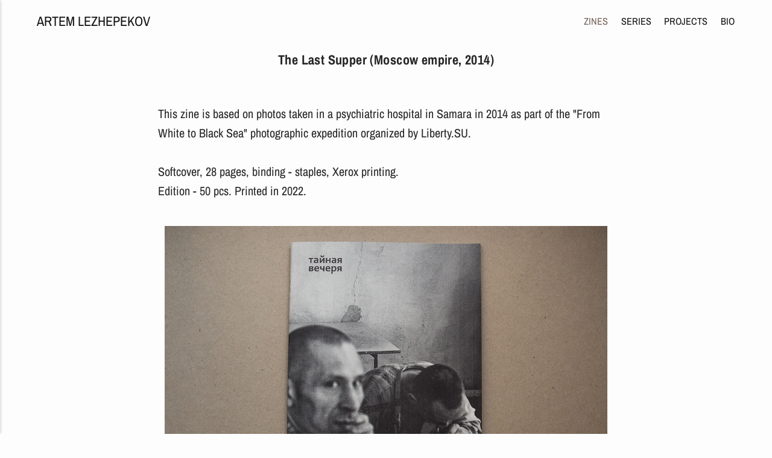

--- FILE ---
content_type: text/html
request_url: https://al.closeuprussia.com/the-last-supper/
body_size: 5794
content:
<!DOCTYPE html><html lang="en"><head><meta charset="utf-8"><meta http-equiv="X-UA-Compatible" content="IE=edge"><meta name="viewport" content="width=device-width,initial-scale=1"><title>The Last Supper (Moscow empire, 2014) - Artem Lezhepekov</title><meta name="description" content="This zine is based on photos taken in a psychiatric hospital in Samara in 2014 as part of the 'From White to Black Sea' photographic expedition organized by Liberty.SU. Softcover, 28 pages, binding - staples, Xerox printing. Edition - 50 pcs. Printed in 2022."><meta name="generator" content="Publii Open-Source CMS for Static Site"><link rel="canonical" href="https://al.closeuprussia.com/the-last-supper/"><link rel="alternate" type="application/atom+xml" href="https://al.closeuprussia.com/feed.xml" title="Artem Lezhepekov - RSS"><link rel="alternate" type="application/json" href="https://al.closeuprussia.com/feed.json" title="Artem Lezhepekov - JSON"><meta property="og:title" content="The Last Supper (Moscow empire, 2014)"><meta property="og:image" content="https://al.closeuprussia.com/media/posts/15/TheLastSupper1.jpg"><meta property="og:image:width" content="1600"><meta property="og:image:height" content="1067"><meta property="og:site_name" content="Artem Lezhepekov - photographer"><meta property="og:description" content="This zine is based on photos taken in a psychiatric hospital in Samara in 2014 as part of the 'From White to Black Sea' photographic expedition organized by Liberty.SU. Softcover, 28 pages, binding - staples, Xerox printing. Edition - 50 pcs. Printed in 2022."><meta property="og:url" content="https://al.closeuprussia.com/the-last-supper/"><meta property="og:type" content="article"><link rel="shortcut icon" href="https://al.closeuprussia.com/media/website/favicon.png" type="image/png"><link rel="preload" href="https://al.closeuprussia.com/assets/dynamic/fonts/archivonarrow/archivonarrow.woff2" as="font" type="font/woff2" crossorigin><link rel="stylesheet" href="https://al.closeuprussia.com/assets/css/style.css?v=20967b5334a00ff91b75351e04d5d63b"><link rel="stylesheet" href="https://al.closeuprussia.com/assets/css/photoswipe.css?v=da6e9be0fa855edd3610e97c1d4e38d9"><script type="application/ld+json">{"@context":"http://schema.org","@type":"Article","mainEntityOfPage":{"@type":"WebPage","@id":"https://al.closeuprussia.com/the-last-supper/"},"headline":"The Last Supper (Moscow empire, 2014)","datePublished":"2014-04-17T00:13+04:00","dateModified":"2023-04-17T00:40+03:00","image":{"@type":"ImageObject","url":"https://al.closeuprussia.com/media/posts/15/TheLastSupper1.jpg","height":1067,"width":1600},"description":"This zine is based on photos taken in a psychiatric hospital in Samara in 2014 as part of the 'From White to Black Sea' photographic expedition organized by Liberty.SU. Softcover, 28 pages, binding - staples, Xerox printing. Edition - 50 pcs. Printed in 2022.","author":{"@type":"Person","name":"Artem Lezhepekov","url":"https://al.closeuprussia.com/authors/paul-malafon/"},"publisher":{"@type":"Organization","name":"Artem Lezhepekov"}}</script><style>.pswp--svg .pswp__button,
				          .pswp--svg .pswp__button--arrow--left:before,
				          .pswp--svg .pswp__button--arrow--right:before {
					          background-image: url(https://al.closeuprussia.com/assets/svg/gallery-icons-dark.svg);
			              }</style><noscript><style>img[loading] {
                    opacity: 1;
                }</style></noscript><script>document.addEventListener('keyup', function(e){
    const gallery = document.querySelector('.gallery');
    let position = gallery.scrollLeft;

    // Влево
    if (e.keyCode == 37) {
        position -= 500;
        gallery.scrollLeft = position;
    // Вправо 
    } else if (e.keyCode == 39) {
        position += 500;
        gallery.scrollLeft = position;
    // Вверх 
    } else if (e.keyCode == 38) {
         position -= 500;
        gallery.scrollLeft = position;
    // Вниз
    } else if (e.keyCode == 40) {
        position += 500;
        gallery.scrollLeft = position;
    }
});

// Управление мышкой 
document.addEventListener('wheel', function(e){
    const gallery = document.querySelector('.gallery');
    let position = gallery.scrollLeft;

    // Влево
    if (e.deltaY < 0) {
        position -= 350;
        gallery.scrollLeft = position;
    // Вправо 
    } else if (e.deltaY > 0) {
        position += 350;
        gallery.scrollLeft = position;
    }
});
    
// Управление движениями тача
document.addEventListener('touchmove', function(e){ 
    const gallery = document.querySelector('.gallery');
    let position = gallery.scrollLeft;

// Влево 
    if (e.touches[0].clientX - e.touches[0].screenX > 0) {
        position -= 500;
        gallery.scrollLeft = position;
// Вправо 
    } else if (e.touches[0].clientX - e.touches[0].screenX < 0) {
        position += 500;
        gallery.scrollLeft = position;
    }

    e.preventDefault();
});</script><script>// Управление мышью
document.addEventListener('mousedown', function(e){
    const gallery = document.querySelector('.gallery');
    let position = gallery.scrollLeft;

    // Влево
    if (e.clientX < (document.body.clientWidth / 2)) {
        position -= 350;
        gallery.scrollLeft = position;
    // Вправо 
    } else if (e.clientX > (document.body.clientWidth / 2)) {
        position += 350;
        gallery.scrollLeft = position;
    }
});</script><script>// Переход в фулскрин по нажатию F, Пробела и Вправо. Выход по нажатию F. Скрытие курсора при неактивности
document.addEventListener('keydown', function(event) {
  if(event.which === 70 || event.which === 32 || event.which === 39) { // 70 это код для клавиши F
    if (document.fullscreenElement) {
      document.body.style.cursor = 'none';
      document.addEventListener('mousemove', function(e) {
            document.body.style.cursor = '';
        }, false); 
      if (event.which === 70) {
        if (document.exitFullscreen) {
            document.exitFullscreen();
        } else if (document.mozCancelFullScreen) {
            document.mozCancelFullScreen();
        } else if (document.webkitCancelFullScreen) {
            document.webkitCancelFullScreen();
        }
      }
    } else {
      var elem = document.documentElement; 
      if (elem.requestFullscreen) {
        elem.requestFullscreen();
      } else if (elem.mozRequestFullScreen) {
        elem.mozRequestFullScreen();
      } else if (elem.webkitRequestFullscreen) {
        elem.webkitRequestFullscreen();
      } 
    }
  }
});</script></head><body><div class="container"><header class="header" id="js-header"><a href="https://al.closeuprussia.com/" class="logo">Artem Lezhepekov</a><nav class="navbar js-navbar"><button class="navbar__toggle js-toggle" aria-label="Menu"><span class="navbar__toggle-box"><span class="navbar__toggle-inner">Menu</span></span></button><ul class="navbar__menu"><li class="active-parent has-submenu"><span class="is-separator" aria-haspopup="true">Zines</span><ul class="navbar__submenu level-2" aria-hidden="true"><li><a href="https://al.closeuprussia.com/hotel-november-moscow-empire-2017/" target="_self">Hotel November (Moscow empire, 2017)</a></li><li><a href="https://al.closeuprussia.com/anxious-veins/" target="_self">Anxious veins (Moscow empire, 2014)</a></li><li class="active"><a href="https://al.closeuprussia.com/the-last-supper/" target="_self">The Last Supper (Moscow empire, 2014)</a></li><li><a href="https://al.closeuprussia.com/foam-russia-2007/" target="_self">Foam (Russia, 2007)</a></li></ul></li><li class="has-submenu"><span class="is-separator" aria-haspopup="true">Series</span><ul class="navbar__submenu level-2" aria-hidden="true"><li><a href="https://al.closeuprussia.com/dead-end/" target="_self">Dead End (Moscow empire, 2021)</a></li><li><a href="https://al.closeuprussia.com/have-a-safe-trip-moscow-empire-2020/" target="_self">Have a safe trip (Moscow empire, 2020)</a></li><li><a href="https://al.closeuprussia.com/shame-moscow-empire-2014/" target="_self">SHAME (Moscow empire, 2014)</a></li><li><a href="https://al.closeuprussia.com/last-exhale-russia-2011-2012/" target="_self">Last Exhale (Russia, 2011 - 2012)</a></li><li><a href="https://al.closeuprussia.com/coca-days/" target="_self">Coca days (Russia, 2008)</a></li></ul></li><li class="has-submenu"><span class="is-separator" aria-haspopup="true">Projects</span><ul class="navbar__submenu level-2" aria-hidden="true"><li><a href="https://al.closeuprussia.com/nothing-happens-or-fascism-is-easy-or-dont-worry-we-still-have-a-red-button/" target="_self">Nothing happens, or fascism is easy, or don&#x27;t worry, we still have a red button (Moscow empire, 2022 - 2023)</a></li><li><a href="https://al.closeuprussia.com/alice-myelophone-is-mine/" target="_self">Alice, myelophone is mine (Moscow empire, 2020 - 2021)</a></li><li><a href="https://al.closeuprussia.com/thankful-for-today-moscow-empire-2020/" target="_self">Thankful for today (Moscow empire, 2020)</a></li><li><a href="https://al.closeuprussia.com/closeuprussia-moscow-empire-2015-/" target="_self">CloseUpRussia (Moscow empire, 2015 - ?)</a></li><li><a href="https://al.closeuprussia.com/218-shades-of-grey-chapter-two-moscow-empire-2014/" target="_self">218 shades of grey. Chapter Two (Moscow empire, 2014)</a></li><li><a href="https://al.closeuprussia.com/218-shades-of-grey-first-part-2013/" target="_self">218 shades of grey. Chapter One (Moscow empire, 2013)</a></li></ul></li><li><a href="https://al.closeuprussia.com/bio/" target="_self">Bio</a></li></ul></nav></header><main><article class="post wrapper"><header class="hero"><h1 class="post__title">The Last Supper (Moscow empire, 2014)</h1></header><figure class="post__featured-image post__image--wide"><img src="https://al.closeuprussia.com/media/posts/15/TheLastSupper1.jpg" srcset="https://al.closeuprussia.com/media/posts/15/responsive/TheLastSupper1-xs.jpg 300w, https://al.closeuprussia.com/media/posts/15/responsive/TheLastSupper1-sm.jpg 480w, https://al.closeuprussia.com/media/posts/15/responsive/TheLastSupper1-md.jpg 768w, https://al.closeuprussia.com/media/posts/15/responsive/TheLastSupper1-lg.jpg 1024w, https://al.closeuprussia.com/media/posts/15/responsive/TheLastSupper1-xl.jpg 1360w, https://al.closeuprussia.com/media/posts/15/responsive/TheLastSupper1-2xl.jpg 1600w, https://al.closeuprussia.com/media/posts/15/responsive/TheLastSupper1-sm2.jpg 375w" sizes="(max-width: 1600px) 100vw, 1600px" loading="eager" height="1067" width="1600" alt=""></figure><div class="post__entry"><p>This zine is based on photos taken in a psychiatric hospital in Samara in 2014 as part of the "From White to Black Sea" photographic expedition organized by Liberty.SU.<br><br></p><p>Softcover, 28 pages, binding - staples, Xerox printing.<br>Edition - 50 pcs. Printed in 2022.<br><br></p><div class="gallery-wrapper"><div class="gallery" data-columns="1"><figure class="gallery__item"><a href="https://al.closeuprussia.com/media/posts/15/gallery/TheLastSupper1.jpg" data-size="1600x1067"><img decoding="auto" loading="lazy" src="https://al.closeuprussia.com/media/posts/15/gallery/TheLastSupper1-thumbnail.jpg" height="800" width="1200" alt=""></a></figure><figure class="gallery__item"><a href="https://al.closeuprussia.com/media/posts/15/gallery/TheLastSupper3.jpg" data-size="1600x1067"><img decoding="auto" loading="lazy" src="https://al.closeuprussia.com/media/posts/15/gallery/TheLastSupper3-thumbnail.jpg" height="800" width="1200" alt=""></a></figure><figure class="gallery__item"><a href="https://al.closeuprussia.com/media/posts/15/gallery/TheLastSupper2.jpg" data-size="1600x1067"><img decoding="auto" loading="lazy" src="https://al.closeuprussia.com/media/posts/15/gallery/TheLastSupper2-thumbnail.jpg" height="800" width="1200" alt=""></a></figure><figure class="gallery__item"><a href="https://al.closeuprussia.com/media/posts/15/gallery/TheLastSupper4.jpg" data-size="1600x1060"><img decoding="auto" loading="lazy" src="https://al.closeuprussia.com/media/posts/15/gallery/TheLastSupper4-thumbnail.jpg" height="795" width="1200" alt=""></a></figure></div></div></div><footer class="post__footer"><div class="post__last-updated">This article was updated on April 17, 2023</div><nav class="post__nav"><div class="post__nav__prev">Previous Post<h5><a href="https://al.closeuprussia.com/shame-moscow-empire-2014/" class="inverse" rel="prev">SHAME (Moscow empire, 2014)</a></h5></div><div class="post__nav__next">Next Post<h5><a href="https://al.closeuprussia.com/anxious-veins/" class="inverse" rel="next">Anxious veins (Moscow empire, 2014)</a></h5></div></nav></footer></article></main><footer class="footer"><div class="footer__copyright">Powered by Publii</div></footer></div><script defer="defer" src="https://al.closeuprussia.com/assets/js/scripts.min.js?v=620157e86bfc246cfef480b1b4aadb48"></script><script>window.publiiThemeMenuConfig={mobileMenuMode:'sidebar',animationSpeed:300,submenuWidth: 'auto',doubleClickTime:500,mobileMenuExpandableSubmenus:true,relatedContainerForOverlayMenuSelector:'.navbar'};</script><script>/*<![CDATA[*/var images=document.querySelectorAll("img[loading]");for(var i=0;i<images.length;i++){if(images[i].complete){images[i].classList.add("is-loaded")}else{images[i].addEventListener("load",function(){this.classList.add("is-loaded")},false)}};/*]]>*/</script><script defer="defer" src="https://al.closeuprussia.com/assets/js/photoswipe.min.js?v=017385b552f7e0d979e2e2fe6f324015"></script><script defer="defer" src="https://al.closeuprussia.com/assets/js/photoswipe-ui-default.min.js?v=d067f0883540b1ddda0e2c9ad1b14260"></script><script>var initPhotoSwipeFromDOM=function(gallerySelector){var parseThumbnailElements=function(el){var thumbElements=el.childNodes,numNodes=thumbElements.length,items=[],figureEl,linkEl,size,item;for(var i=0;i<numNodes;i++){figureEl=thumbElements[i];if(figureEl.nodeType!==1){continue;}
          linkEl=figureEl.children[0];size=linkEl.getAttribute('data-size').split('x');item={src:linkEl.getAttribute('href'),w:parseInt(size[0],10),h:parseInt(size[1],10)};if(figureEl.children.length>1){item.title=figureEl.children[1].innerHTML;}
          if(linkEl.children.length>0){item.msrc=linkEl.children[0].getAttribute('src');}
          item.el=figureEl;items.push(item);}
          return items;};var closest=function closest(el,fn){return el&&(fn(el)?el:closest(el.parentNode,fn));};var onThumbnailsClick=function(e){e=e||window.event;e.preventDefault?e.preventDefault():e.returnValue=false;var eTarget=e.target||e.srcElement;var clickedListItem=closest(eTarget,function(el){return(el.tagName&&el.tagName.toUpperCase()==='FIGURE');});if(!clickedListItem){return;}
          var clickedGallery=clickedListItem.parentNode,childNodes=clickedListItem.parentNode.childNodes,numChildNodes=childNodes.length,nodeIndex=0,index;for(var i=0;i<numChildNodes;i++){if(childNodes[i].nodeType!==1){continue;}
          if(childNodes[i]===clickedListItem){index=nodeIndex;break;}
          nodeIndex++;}
          if(index>=0){openPhotoSwipe(index,clickedGallery);}
          return false;};var photoswipeParseHash=function(){var hash=window.location.hash.substring(1),params={};if(hash.length<5){return params;}
          var vars=hash.split('&');for(var i=0;i<vars.length;i++){if(!vars[i]){continue;}
          var pair=vars[i].split('=');if(pair.length<2){continue;}
          params[pair[0]]=pair[1];}
          if(params.gid){params.gid=parseInt(params.gid,10);}
          return params;};var openPhotoSwipe=function(index,galleryElement,disableAnimation,fromURL){var pswpElement=document.querySelectorAll('.pswp')[0],gallery,options,items;items=parseThumbnailElements(galleryElement);options={galleryUID:galleryElement.getAttribute('data-pswp-uid'),getThumbBoundsFn:function(index){var thumbnail=items[index].el.getElementsByTagName('img')[0],pageYScroll=window.pageYOffset||document.documentElement.scrollTop,rect=thumbnail.getBoundingClientRect();return{x:rect.left,y:rect.top+pageYScroll,w:rect.width};},
          mainClass:'pswp--light',
          preload: [1,2],
          hideAnimationDuration:200,
          showAnimationDuration:0,
          bgOpacity: 1,
          showHideOpacity:true,
          closeOnScroll: true,
          arrowKeys: true,
          closeEl: true,
          captionEl: true,
          fullscreenEl: true,
          zoomEl: true,
          shareEl: false,
          counterEl: true,
          arrowEl: true,
          preloaderEl: true
          };if(fromURL){if(options.galleryPIDs){for(var j=0;j<items.length;j++){if(items[j].pid==index){options.index=j;break;}}}else{options.index=parseInt(index,10)-1;}}else{options.index=parseInt(index,10);}
          if(isNaN(options.index)){return;}
          if(disableAnimation){options.showAnimationDuration=0;}
          gallery=new PhotoSwipe(pswpElement,PhotoSwipeUI_Default,items,options);gallery.init();gallery.options.escKey=true;};var galleryElements=document.querySelectorAll(gallerySelector);for(var i=0,l=galleryElements.length;i<l;i++){galleryElements[i].setAttribute('data-pswp-uid',i+1);galleryElements[i].onclick=onThumbnailsClick;}
          var hashData=photoswipeParseHash();if(hashData.pid&&hashData.gid){openPhotoSwipe(hashData.pid,galleryElements[hashData.gid-1],true,true);}};window.addEventListener('load', function () {initPhotoSwipeFromDOM('.gallery');}, false);</script><div class="pswp" tabindex="-1" role="dialog" aria-hidden="true"><div class="pswp__bg"></div><div class="pswp__scroll-wrap"><div class="pswp__container"><div class="pswp__item"></div><div class="pswp__item"></div><div class="pswp__item"></div></div><div class="pswp__ui pswp__ui--hidden"><div class="pswp__top-bar"><div class="pswp__counter"></div><button class="pswp__button pswp__button--close" title="Close (Esc)"></button><button class="pswp__button pswp__button--share" title="Share"></button><button class="pswp__button pswp__button--fs" title="Toggle fullscreen"></button><button class="pswp__button pswp__button--zoom" title="Zoom in/out"></button><div class="pswp__preloader"><div class="pswp__preloader__icn"><div class="pswp__preloader__cut"><div class="pswp__preloader__donut"></div></div></div></div></div><div class="pswp__share-modal pswp__share-modal--hidden pswp__single-tap"><div class="pswp__share-tooltip"></div></div><button class="pswp__button pswp__button--arrow--left" title="Previous (arrow left)"></button><button class="pswp__button pswp__button--arrow--right" title="Next (arrow right)"></button><div class="pswp__caption"><div class="pswp__caption__center"></div></div></div></div></div><script src="https://al.closeuprussia.com/media/plugins/pagePrefetching/quicklink.umd.js"></script><script>window.addEventListener('load', () => {
					quicklink.listen({
						prerender: false,
						el: document.querySelector('body'),
						delay: 0,
						limit: Infinity,
						throttle: 0,
						timeout: 2000
					});
				});</script></body></html>

--- FILE ---
content_type: text/css
request_url: https://al.closeuprussia.com/assets/css/style.css?v=20967b5334a00ff91b75351e04d5d63b
body_size: 48958
content:
@font-face{font-family:'Archivo Narrow';src:url('../dynamic/fonts/archivonarrow/archivonarrow.woff2') format('woff2 supports variations'),url('../dynamic/fonts/archivonarrow/archivonarrow.woff2') format('woff2-variations');font-weight:400 700;font-display:swap;font-style:normal}:root{--page-margin:4vw;--page-width:100rem;--entry-width:84ch;--header-height:4rem;--border-radius:2px;--grid-gap:0.5rem;--body-font:'Archivo Narrow',sans-serif;--heading-font:'Archivo Narrow',sans-serif;--logo-font:var(--body-font);--menu-font:var(--body-font);--font-weight-normal:400;--font-weight-bold:700;--headings-weight:700;--headings-transform:none;--line-height:1.6;--white:#FFFFFF;--black:#000000;--dark:#111111;--gray-1:#686868;--gray-2:#888888;--light:#D5D5D5;--lighter:#F5F5F5;--color:#74625A;--color-rgb:116,98,90;--text-color:#262626;--headings-color:#262626}@media all and (min-width:56.25em){:root{--header-height:2.25rem}}*,:after,:before{-webkit-box-sizing:border-box;box-sizing:border-box;margin:0;padding:0}article,aside,footer,header,hgroup,main,nav,section{display:block}li{list-style:none}img{height:auto;max-width:100%;vertical-align:top}button,input,select,textarea{font:inherit}address{font-style:normal}.facebook:hover .icon{fill:#3b5998}.twitter:hover .icon{fill:#55acee}.instagram:hover .icon{fill:#405de6}.vimeo:hover .icon{fill:#1ab7ea}.pinterest:hover .icon{fill:#bd081c}.youtube:hover .icon{fill:#cd201f}.linkedin:hover .icon{fill:#0077B5}.buffer:hover .icon{fill:#222222}.mix:hover .icon{fill:#fd8235}.whatsapp:hover .icon{fill:#25D366}html{font-size:1rem;font-smooth:always;-webkit-font-smoothing:antialiased;-moz-osx-font-smoothing:grayscale;scroll-behavior:smooth;overflow-y:scroll}@media screen and (min-width:20rem){html{font-size:calc(1rem + .2 * ((100vw - 20rem) / 113))}}@media screen and (min-width:133rem){html{font-size:1.2rem}}html.no-scroll{overflow:hidden;position:fixed}body{background:var(--lighter);color:var(--text-color);font-family:var(--body-font);font-weight:var(--font-weight-normal);line-height:var(--line-height);-ms-scroll-chaining:none;overscroll-behavior:none}a{color:var(--color);text-decoration:none;-webkit-transition:all .12s linear 0s;transition:all .12s linear 0s}a:hover{color:var(--dark)}a:active{color:var(--dark)}a:focus{color:var(--dark)}.inverse{color:var(--dark);text-decoration:none;-webkit-transition:all .12s linear 0s;transition:all .12s linear 0s}.inverse:hover{color:var(--color)}.inverse:active{color:var(--color)}.inverse:focus{color:var(--color)}dl,ol,p,ul{margin-top:1.6rem}blockquote,hr{margin-top:2.6666666667rem;margin-bottom:2.6666666667rem}figure{margin-top:2.1333333333rem}pre,table{margin-top:1.6rem;margin-bottom:2.1333333333rem}h1,h2,h3,h4,h5,h6{color:var(--headings-color);font-family:var(--heading-font);font-weight:var(--headings-weight);letter-spacing:.02rem;line-height:1.2;margin-top:2.9333333333rem;text-transform:var(--headings-transform)}.h1,h1{font-size:1.6018066406rem;margin:0}@media screen and (min-width:20rem){.h1,h1{font-size:calc(1.6018066406rem + .6788907051 * ((100vw - 20rem) / 113))}}@media screen and (min-width:133rem){.h1,h1{font-size:2.2806973457rem}}.h2,h2{font-size:1.265625rem}@media screen and (min-width:20rem){.h2,h2{font-size:calc(1.265625rem + .5364074707 * ((100vw - 20rem) / 113))}}@media screen and (min-width:133rem){.h2,h2{font-size:1.8020324707rem}}.h3,h3{font-size:1.125rem}@media screen and (min-width:20rem){.h3,h3{font-size:calc(1.125rem + .4768066406 * ((100vw - 20rem) / 113))}}@media screen and (min-width:133rem){.h3,h3{font-size:1.6018066406rem}}.h4,h4{font-size:1rem}@media screen and (min-width:20rem){.h4,h4{font-size:calc(1rem + .423828125 * ((100vw - 20rem) / 113))}}@media screen and (min-width:133rem){.h4,h4{font-size:1.423828125rem}}.h5,h5{font-size:.8888888889rem}@media screen and (min-width:20rem){.h5,h5{font-size:calc(.8888888889rem + .3767361111 * ((100vw - 20rem) / 113))}}@media screen and (min-width:133rem){.h5,h5{font-size:1.265625rem}}.h6,h6{font-size:.7901234568rem}@media screen and (min-width:20rem){.h6,h6{font-size:calc(.7901234568rem + .3348765432 * ((100vw - 20rem) / 113))}}@media screen and (min-width:133rem){.h6,h6{font-size:1.125rem}}h1+*{margin-top:.5333333333rem}h2+*,h3+*,h4+*,h5+*,h6+*{margin-top:1.3333333333rem}b,strong{font-weight:var(--font-weight-bold)}blockquote{font-family:var(--heading-font);font-size:1.125rem;font-weight:var(--font-weight-bold);padding:0 15%}blockquote>:first-child{margin-top:0}blockquote:before{display:block;height:0;content:"“";margin-left:-.55em;font:normal 400%/0.9 var(--heading-font);color:var(--light)}@media all and (min-width:37.5em){blockquote:before{margin-left:-.85em}}ol,ul{margin-left:2rem}ol>li,ul>li{list-style:inherit;padding:0 0 .2666666667rem 1.0666666667rem}dl dt{font-weight:var(--font-weight-bold)}pre{background-color:var(--lighter);border-radius:3px;font-size:1rem;padding:1.6rem;white-space:pre-wrap;word-wrap:break-word}pre>code{background-color:inherit;color:var(--dark);display:inline-block;font-size:inherit}code{background-color:rgba(var(--color-rgb),.1);border-radius:2px;color:var(--color);font-family:var(--monospace);padding:.2666666667rem .5333333333rem}table{border-collapse:collapse;border-spacing:0;display:block;max-width:100%;overflow-x:auto;vertical-align:top;text-align:left;white-space:nowrap}table th{border-bottom:2px solid var(--light);padding:.8rem 1.3333333333rem}table tr:nth-child(2n){background:var(--lighter)}table td{padding:.8rem 1.3333333333rem}figcaption{clear:both;color:var(--gray-1);font-size:.7901234568rem;margin:.8rem 0 0;text-align:center}kbd{background:var(--dark);border-radius:2px;color:var(--white);font-family:var(--monospace);font-size:.8888em;padding:.1333333333rem .4rem}sub,sup{font-size:65%}small{font-size:.7901234568rem}.separator,hr{background:0 0;border:none;height:auto;line-height:1;max-width:none;text-align:center}.separator::before,hr::before{content:"***";color:var(--dark);font-size:1.265625rem;font-weight:var(--font-weight-bold);letter-spacing:1.265625rem;padding-left:1.265625rem}.separator--dot::before{content:"*";color:var(--dark);font-size:1.265625rem;font-weight:var(--font-weight-bold);letter-spacing:1.265625rem;padding-left:1.265625rem}.separator--long-line{position:relative}.separator--long-line::before{content:"";height:1.265625rem}.separator--long-line::after{border-top:1px solid var(--light);content:"";height:1px;position:absolute;width:100%;top:50%;left:0}.btn,[type=button],[type=submit],button{background:var(--color);border:1px solid var(--color);border-radius:var(--border-radius);color:var(--white);cursor:pointer;display:inline-block;font:var(--font-weight-bold) 0.624295077rem var(--body-font);letter-spacing:.18em;padding:.8533333333rem 1.6rem;vertical-align:middle;text-align:center;text-transform:uppercase;-webkit-transition:all .12s linear 0s;transition:all .12s linear 0s;width:100%}@media all and (min-width:20em){.btn,[type=button],[type=submit],button{width:auto}}.btn:focus,.btn:hover,[type=button]:focus,[type=button]:hover,[type=submit]:focus,[type=submit]:hover,button:focus,button:hover{background:var(--dark);border-color:var(--dark);color:var(--white);outline:0}.btn:disabled,[type=button]:disabled,[type=submit]:disabled,button:disabled{background-color:var(--lighter);border-color:var(--light);color:var(--gray-1);cursor:not-allowed}.btn:active,[type=button]:active,[type=submit]:active,button:active{border:1px solid var(--dark)}@media all and (max-width:19.9375em){.btn+.btn,.btn+[type=button],.btn+[type=submit],.btn+button,[type=button]+.btn,[type=button]+[type=button],[type=button]+[type=submit],[type=button]+button,[type=submit]+.btn,[type=submit]+[type=button],[type=submit]+[type=submit],[type=submit]+button,button+.btn,button+[type=button],button+[type=submit],button+button{margin-top:.5333333333rem}}@media all and (min-width:20em){.btn+.btn,.btn+[type=button],.btn+[type=submit],.btn+button,[type=button]+.btn,[type=button]+[type=button],[type=button]+[type=submit],[type=button]+button,[type=submit]+.btn,[type=submit]+[type=button],[type=submit]+[type=submit],[type=submit]+button,button+.btn,button+[type=button],button+[type=submit],button+button{margin-left:.5333333333rem}}[type=button],[type=submit],button{-webkit-appearance:none;-moz-appearance:none}fieldset{border:1px solid var(--light);margin:0 0 1.6rem;padding:1.6rem}fieldset>legend{margin-left:-1rem;padding:0 1rem}legend{font-weight:var(--font-weight-bold)}label{font-weight:var(--font-weight-bold);margin:0 1.0666666667rem .8rem 0}option{font-weight:var(--font-weight-normal)}[type=email],[type=number],[type=search],[type=tel],[type=text],[type=url],select,textarea{background-color:var(--white);border:none;border:1px solid var(--light);font-size:1rem;outline:0;padding:.48rem .8rem;width:100%;-webkit-appearance:none;-moz-appearance:none}@media all and (min-width:37.5em){[type=email],[type=number],[type=search],[type=tel],[type=text],[type=url],select,textarea{width:auto}}[type=email]:focus,[type=number]:focus,[type=search]:focus,[type=tel]:focus,[type=text]:focus,[type=url]:focus,select:focus,textarea:focus{border-color:var(--color)}input[type=checkbox],input[type=radio]{opacity:0;position:absolute}input[type=checkbox]+label,input[type=radio]+label{position:relative;margin-left:-1px;cursor:pointer;padding:0}input[type=checkbox]+label:before,input[type=radio]+label:before{background-color:var(--white);border:1px solid var(--light);border-radius:2px;content:"";display:inline-block;height:1.3333333333rem;line-height:1.3333333333rem;margin-right:1.0666666667rem;vertical-align:middle;text-align:center;width:1.3333333333rem}input[type=checkbox]:checked+label:before,input[type=radio]:checked+label:before{content:"";background-image:url("data:image/svg+xml;charset=UTF-8,%3csvg xmlns='http://www.w3.org/2000/svg' viewBox='0 0 11 8'%3e%3cpolygon points='9.53 0 4.4 5.09 1.47 2.18 0 3.64 2.93 6.54 4.4 8 5.87 6.54 11 1.46 9.53 0' fill='%23FF80AB'/%3e%3c/svg%3e");background-repeat:no-repeat;background-size:11px 8px;background-position:50% 50%}input[type=radio]+label:before{border-radius:50%}input[type=radio]:checked+label:before{background-image:url("data:image/svg+xml;charset=UTF-8,%3csvg xmlns='http://www.w3.org/2000/svg' viewBox='0 0 8 8'%3e%3ccircle cx='4' cy='4' r='4' fill='%23FF80AB'/%3e%3c/svg%3e")}[type=file]{margin-bottom:1.6rem;width:100%}select{max-width:100%;width:auto;position:relative}select:not([multiple]){background:url('data:image/svg+xml;utf8,<svg xmlns="http://www.w3.org/2000/svg" viewBox="0 0 6 6"><polygon points="3 6 3 6 0 0 6 0 3 6" fill="%238a8b8c"/></svg>') no-repeat 90% 50%;background-size:8px;padding-right:3.2rem}select[multiple]{border:1px solid var(--light);padding:1.6rem;width:100%}select[multiple]:hover{border-color:var(--light)}select[multiple]:focus{border-color:var(--color)}select[multiple]:disabled{background-color:var(--lighter);cursor:not-allowed}select[multiple]:disabled:hover{border-color:var(--light)}textarea{display:block;overflow:auto;resize:vertical;max-width:100%}.header{-webkit-box-align:center;-ms-flex-align:center;align-items:center;background:var(--white);display:-ms-grid;display:grid;grid-template-areas:". nav logo search. ";-ms-grid-columns:var(--page-margin) auto 1fr auto var(--page-margin);grid-template-columns:var(--page-margin) auto 1fr auto var(--page-margin);height:4rem;margin-left:calc(-1 * var(--page-margin));max-width:var(--page-width);position:absolute;top:1vw;-webkit-transition:all .36s ease-in-out;transition:all .36s ease-in-out;width:100%;z-index:99}@media all and (min-width:56.25em){.header{grid-template-areas:". logo nav search .";-ms-grid-columns:var(--page-margin) 10% 1fr 2rem var(--page-margin);grid-template-columns:var(--page-margin) 10% 1fr 2rem var(--page-margin);height:var(--header-height);-webkit-box-pack:justify;-ms-flex-pack:justify;justify-content:space-between}}.header.is-visible{-webkit-box-shadow:0 3px 10px 0 rgba(0,0,0,.06);box-shadow:0 3px 10px 0 rgba(0,0,0,.06);opacity:1;position:fixed;-webkit-transform:translate(0,0);transform:translate(0,0);-webkit-transition:all .3s ease-out;transition:all .3s ease-out;top:0}.header.is-hidden{opacity:0;-webkit-transform:translate(0,-86px);transform:translate(0,-86px);-webkit-transition:background .3s,color .3s,opacity 0 .3s,-webkit-transform .2s;transition:background .3s,color .3s,opacity 0 .3s,-webkit-transform .2s;transition:transform .2s,background .3s,color .3s,opacity 0 .3s;transition:transform .2s,background .3s,color .3s,opacity 0 .3s,-webkit-transform .2s}.logo{-ms-grid-row:1;-ms-grid-column:3;grid-area:logo;color:var(--dark)!important;font-family:var(--logo-font);font-size:1.4rem;white-space:nowrap}@media all and (max-width:56.1875em){.logo{text-align:center}.logo>img{max-height:4rem;width:auto}}.search{grid-area:search;text-align:right;z-index:9999}.search__btn{border:none!important;background:0 0!important;-webkit-box-shadow:none!important;box-shadow:none!important;margin-bottom:0;padding-right:0;padding-left:0;width:auto}.search__btn:focus,.search__btn:hover{-webkit-transform:translateY(0);transform:translateY(0)}.search__btn:focus>svg,.search__btn:hover>svg{fill:var(--gray-2)}.search__btn>svg{display:inline-block;fill:var(--dark);-webkit-transition:all .24s ease;transition:all .24s ease;vertical-align:middle}.search__input{background:0 0;border:none;padding:0 1rem 0 0;width:100%}@media all and (min-width:37.5em){.search__input{min-width:18rem}}.search__input:focus{color:var(--dark)}.search__input:focus::-webkit-input-placeholder{color:var(--gray-2) important;opacity:.66}.search__input:focus::-moz-placeholder{color:var(--gray-2) important;opacity:.66}.search__input:focus:-ms-input-placeholder{color:var(--gray-2) important;opacity:.66}.search__input:focus::-ms-input-placeholder{color:var(--gray-2) important;opacity:.66}.search__input:focus::placeholder{color:var(--gray-2) important;opacity:.66}.search__form{-webkit-box-align:center;-ms-flex-align:center;align-items:center;display:-webkit-box;display:-ms-flexbox;display:flex;-webkit-box-pack:justify;-ms-flex-pack:justify;justify-content:space-between}.search__submit{-webkit-box-shadow:unset;box-shadow:unset;width:auto!important}.search__overlay{background-color:var(--white);-webkit-box-shadow:1px 0 18px rgba(0,0,0,.12);box-shadow:1px 0 18px rgba(0,0,0,.12);border-radius:var(--border-radius);left:var(--page-margin);opacity:0;padding:.4rem .4rem .4rem .8rem;position:absolute;right:var(--page-margin);top:var(--header-height);-webkit-transition:all .24s ease-out;transition:all .24s ease-out;-webkit-transform:translateY(-.8rem);transform:translateY(-.8rem);visibility:hidden;z-index:2005}@media all and (min-width:37.5em){.search__overlay{left:auto;top:calc(var(--header-height) - .8rem)}}.search__overlay.expanded{-webkit-transform:translateY(0);transform:translateY(0);opacity:1;display:block;visibility:visible}.search__form{-webkit-box-align:center;-ms-flex-align:center;align-items:center;display:-webkit-box;display:-ms-flexbox;display:flex;-webkit-box-pack:justify;-ms-flex-pack:justify;justify-content:space-between}.navbar{-ms-grid-row:1;-ms-grid-column:2;grid-area:nav}@media all and (min-width:56.25em){.logo{-ms-grid-row:1;-ms-grid-column:2}.search{-ms-grid-row:1;-ms-grid-column:4}.navbar{-ms-grid-row:1;-ms-grid-column:3}}@media all and (min-width:56.25em){.navbar{-ms-grid-column-align:end;justify-self:end}}.navbar .navbar__menu{display:-webkit-box;display:-ms-flexbox;display:flex;list-style:none;margin:0;padding:0}@media all and (max-width:56.1875em){.navbar .navbar__menu{display:none}}.navbar .navbar__menu li{display:block;font-size:.8888888889rem;font-family:var(--menu-font);font-weight:var(--font-weight-normal);line-height:var(--line-height);padding:0;position:relative;white-space:nowrap}.navbar .navbar__menu li a,.navbar .navbar__menu li span[aria-haspopup=true]{color:var(--dark);display:block;padding:0 .5333333333rem;-webkit-transition:all .24s ease-out;transition:all .24s ease-out}.navbar .navbar__menu li a:active,.navbar .navbar__menu li a:focus,.navbar .navbar__menu li a:hover,.navbar .navbar__menu li span[aria-haspopup=true]:active,.navbar .navbar__menu li span[aria-haspopup=true]:focus,.navbar .navbar__menu li span[aria-haspopup=true]:hover{color:var(--color)}.navbar .navbar__menu li span{color:var(--dark);cursor:default;display:block;padding:0 .5333333333rem}.navbar .navbar__menu>li.active a,.navbar .navbar__menu>li.active span,.navbar .navbar__menu>li.active-parent a,.navbar .navbar__menu>li.active-parent span{color:var(--color)}.navbar .navbar__menu>li:hover>a,.navbar .navbar__menu>li:hover>span[aria-haspopup=true]{color:var(--color)}.navbar .has-submenu:active>.navbar__submenu,.navbar .has-submenu:focus>.navbar__submenu,.navbar .has-submenu:hover>.navbar__submenu{left:0;opacity:1;-webkit-transform:scale(1);transform:scale(1);visibility:visible;margin-top:.8rem}.navbar .has-submenu:active>.navbar__submenu:before,.navbar .has-submenu:focus>.navbar__submenu:before,.navbar .has-submenu:hover>.navbar__submenu:before{content:"";height:.8533333333rem;position:absolute;width:100%;top:-.8533333333rem}.navbar .has-submenu:active>.navbar__submenu.is-right-submenu,.navbar .has-submenu:focus>.navbar__submenu.is-right-submenu,.navbar .has-submenu:hover>.navbar__submenu.is-right-submenu{left:auto;right:0;-webkit-transform-origin:right top;transform-origin:right top}.navbar .has-submenu .has-submenu:active>.navbar__submenu,.navbar .has-submenu .has-submenu:focus>.navbar__submenu,.navbar .has-submenu .has-submenu:hover>.navbar__submenu{top:0;margin-top:0}.navbar .has-submenu .has-submenu:active>.navbar__submenu.is-right-submenu,.navbar .has-submenu .has-submenu:focus>.navbar__submenu.is-right-submenu,.navbar .has-submenu .has-submenu:hover>.navbar__submenu.is-right-submenu{top:0;margin-top:0}.navbar .navbar__submenu{background:var(--color);-webkit-box-shadow:0 2px 12px rgba(0,0,0,.15);box-shadow:0 2px 12px rgba(0,0,0,.15);border-radius:var(--border-radius);left:-9999px;list-style-type:none;margin:0;padding:.5333333333rem 0;position:absolute;text-align:left;visibility:hidden;white-space:nowrap;z-index:1;opacity:0;-webkit-transform:scale(.8);transform:scale(.8);-webkit-transform-origin:0 top;transform-origin:0 top;-webkit-transition:opacity .15s,-webkit-transform .3s cubic-bezier(.275, 1.375, .8, 1);transition:opacity .15s,-webkit-transform .3s cubic-bezier(.275, 1.375, .8, 1);transition:opacity .15s,transform .3s cubic-bezier(.275, 1.375, .8, 1);transition:opacity .15s,transform .3s cubic-bezier(.275, 1.375, .8, 1),-webkit-transform .3s cubic-bezier(.275, 1.375, .8, 1)}.navbar .navbar__submenu__submenu{z-index:2}.navbar .navbar__submenu li{line-height:1.5;font-size:.7901234568rem;padding:0 .8rem;text-transform:none}.navbar .navbar__submenu li a,.navbar .navbar__submenu li span[aria-haspopup=true]{color:var(--white)!important;padding:.5333333333rem 1.0666666667rem;-webkit-transition:all .24s ease;transition:all .24s ease}.navbar .navbar__submenu li a:active,.navbar .navbar__submenu li a:focus,.navbar .navbar__submenu li a:hover,.navbar .navbar__submenu li span[aria-haspopup=true]:active,.navbar .navbar__submenu li span[aria-haspopup=true]:focus,.navbar .navbar__submenu li span[aria-haspopup=true]:hover{background:rgba(255,255,255,.15);border-radius:4px;color:var(--white)!important}.navbar .navbar__submenu li span{color:var(--white)!important;padding:.5333333333rem 1.3333333333rem}.navbar .navbar__submenu li:hover>a,.navbar .navbar__submenu li:hover>span[aria-haspopup=true]{color:var(--white)!important}.navbar .navbar__toggle{background:0 0;-webkit-box-shadow:none;box-shadow:none;border:none;cursor:pointer;display:block;line-height:1;overflow:visible;padding:0;text-transform:none;z-index:2004}@media all and (min-width:37.5em){.navbar .navbar__toggle{height:var(--header-height)}}@media all and (min-width:56.25em){.navbar .navbar__toggle{display:none}}.navbar .navbar__toggle:focus,.navbar .navbar__toggle:hover{-webkit-box-shadow:none;box-shadow:none;outline:0;-webkit-transform:none;transform:none}.navbar .navbar__toggle-box{width:24px;height:14px;display:inline-block;position:relative}.navbar .navbar__toggle-inner{display:block;top:50%;text-indent:-9999999em}.navbar .navbar__toggle-inner::before{content:"";display:block;top:-6px}.navbar .navbar__toggle-inner::after{content:"";display:block;bottom:-6px}.navbar .navbar__toggle-inner,.navbar .navbar__toggle-inner::after,.navbar .navbar__toggle-inner::before{width:22px;height:2px;background-color:var(--dark);position:absolute;-webkit-transition:opacity .14s ease-out,-webkit-transform;transition:opacity .14s ease-out,-webkit-transform;transition:transform,opacity .14s ease-out;transition:transform,opacity .14s ease-out,-webkit-transform}.navbar .navbar__toggle-inner{-webkit-transition-duration:75ms;transition-duration:75ms;-webkit-transition-timing-function:cubic-bezier(0.55,0.055,0.675,0.19);transition-timing-function:cubic-bezier(0.55,0.055,0.675,0.19)}.navbar .navbar__toggle-inner::before{-webkit-transition:top 75ms ease .12s,opacity 75ms ease;transition:top 75ms ease .12s,opacity 75ms ease}.navbar .navbar__toggle-inner::after{-webkit-transition:bottom 75ms ease .12s,-webkit-transform 75ms cubic-bezier(.55, .055, .675, .19);transition:bottom 75ms ease .12s,-webkit-transform 75ms cubic-bezier(.55, .055, .675, .19);transition:bottom 75ms ease .12s,transform 75ms cubic-bezier(.55, .055, .675, .19);transition:bottom 75ms ease .12s,transform 75ms cubic-bezier(.55, .055, .675, .19),-webkit-transform 75ms cubic-bezier(.55, .055, .675, .19)}.navbar .navbar__toggle.is-active .navbar__toggle-inner{-webkit-transform:rotate(45deg);transform:rotate(45deg);-webkit-transition-delay:0.12s;transition-delay:0.12s;-webkit-transition-timing-function:cubic-bezier(0.215,0.61,0.355,1);transition-timing-function:cubic-bezier(0.215,0.61,0.355,1)}.navbar .navbar__toggle.is-active .navbar__toggle-inner::before{top:0;opacity:0;-webkit-transition:top 75ms ease,opacity 75ms ease .12s;transition:top 75ms ease,opacity 75ms ease .12s}.navbar .navbar__toggle.is-active .navbar__toggle-inner::after{bottom:0;-webkit-transform:rotate(-90deg);transform:rotate(-90deg);-webkit-transition:bottom 75ms ease,-webkit-transform 75ms cubic-bezier(.215, .61, .355, 1) .12s;transition:bottom 75ms ease,-webkit-transform 75ms cubic-bezier(.215, .61, .355, 1) .12s;transition:bottom 75ms ease,transform 75ms cubic-bezier(.215, .61, .355, 1) .12s;transition:bottom 75ms ease,transform 75ms cubic-bezier(.215, .61, .355, 1) .12s,-webkit-transform 75ms cubic-bezier(.215, .61, .355, 1) .12s}.navbar_mobile_overlay{background:var(--white);height:calc(100vh - 4rem);left:0;opacity:1;overflow:auto;pointer-events:auto;position:fixed;top:calc(4rem + 1vw);-webkit-transition:all .3s cubic-bezier(0, 0, .3, 1);transition:all .3s cubic-bezier(0, 0, .3, 1);width:100%;z-index:1000}@media all and (min-width:37.5em){.navbar_mobile_overlay{height:calc(100vh - var(--header-height));top:var(--header-height)}}.navbar_mobile_overlay.is-hidden{opacity:0;pointer-events:none}.navbar_mobile_overlay .navbar__menu{margin:24px}.navbar_mobile_overlay .navbar__menu li{font-family:var(--heading-font);list-style:none;margin:0;padding:0;text-align:center}.navbar_mobile_overlay .navbar__menu li .is-separator,.navbar_mobile_overlay .navbar__menu li a{color:var(--dark);display:block;padding:10px 20px 10px 0;position:relative}.navbar_mobile_overlay .navbar__menu li .is-separator:active,.navbar_mobile_overlay .navbar__menu li .is-separator:focus,.navbar_mobile_overlay .navbar__menu li .is-separator:hover,.navbar_mobile_overlay .navbar__menu li a:active,.navbar_mobile_overlay .navbar__menu li a:focus,.navbar_mobile_overlay .navbar__menu li a:hover{color:var(--color)}.navbar_mobile_overlay .navbar__menu li .is-separator[aria-haspopup=true]::after,.navbar_mobile_overlay .navbar__menu li a[aria-haspopup=true]::after{content:"";width:0;height:0;border-style:solid;border-width:5px 5px 0 5px;border-color:var(--gray-1) transparent transparent transparent;left:.5333333333rem;top:14px;position:relative}.navbar_mobile_overlay .navbar__submenu{margin:0;padding:0;visibility:hidden}.navbar_mobile_overlay .navbar__submenu[aria-hidden=false]{visibility:visible}.navbar_mobile_overlay .navbar__submenu_wrapper{height:0;opacity:0;overflow:hidden;-webkit-transition:all .3s cubic-bezier(.275, 1.375, .8, 1);transition:all .3s cubic-bezier(.275, 1.375, .8, 1)}.navbar_mobile_overlay .navbar__submenu_wrapper.is-active{height:auto;opacity:1}.navbar_mobile_sidebar{background:var(--white);-webkit-box-shadow:0 0 5px rgba(0,0,0,.25);box-shadow:0 0 5px rgba(0,0,0,.25);height:100vh;left:0;max-width:400px;overflow:auto;position:fixed;top:0;-webkit-transition:all .3s cubic-bezier(0, 0, .3, 1);transition:all .3s cubic-bezier(0, 0, .3, 1);width:80%;z-index:1000}.navbar_mobile_sidebar.is-hidden{left:-400px}.navbar_mobile_sidebar .navbar__menu{margin:24px}.navbar_mobile_sidebar .navbar__menu li{font-family:var(--heading-font);font-size:16px;list-style:none;line-height:1.3;margin:0;padding:0}.navbar_mobile_sidebar .navbar__menu li .is-separator,.navbar_mobile_sidebar .navbar__menu li a{color:var(--dark);display:block;padding:10px 20px 10px 0;position:relative}.navbar_mobile_sidebar .navbar__menu li .is-separator:active,.navbar_mobile_sidebar .navbar__menu li .is-separator:focus,.navbar_mobile_sidebar .navbar__menu li .is-separator:hover,.navbar_mobile_sidebar .navbar__menu li a:active,.navbar_mobile_sidebar .navbar__menu li a:focus,.navbar_mobile_sidebar .navbar__menu li a:hover{color:var(--color)}.navbar_mobile_sidebar .navbar__menu li .is-separator[aria-haspopup=true]::after,.navbar_mobile_sidebar .navbar__menu li a[aria-haspopup=true]::after{content:"";width:0;height:0;border-style:solid;border-width:5px 5px 0 5px;border-color:var(--gray-1) transparent transparent transparent;right:0;top:18px;position:absolute}.navbar_mobile_sidebar .navbar__submenu{margin:0 0 0 24px;padding:0;visibility:hidden}.navbar_mobile_sidebar .navbar__submenu[aria-hidden=false]{visibility:visible}.navbar_mobile_sidebar .navbar__submenu_wrapper{height:0;opacity:0;overflow:hidden;-webkit-transition:all .3s cubic-bezier(.275, 1.375, .8, 1);transition:all .3s cubic-bezier(.275, 1.375, .8, 1)}.navbar_mobile_sidebar .navbar__submenu_wrapper.is-active{height:auto;opacity:1}.navbar_mobile_sidebar__overlay{background:rgba(0,0,0,.6);height:100%;opacity:1;pointer-events:auto;position:fixed;top:0;-webkit-transition:all .3s cubic-bezier(0, 0, .3, 1);transition:all .3s cubic-bezier(0, 0, .3, 1);width:100%;z-index:1000}.navbar_mobile_sidebar__overlay.is-hidden{opacity:0;pointer-events:none}.container{background:var(--white);margin:0 auto;max-width:var(--page-width);overflow:hidden;padding:calc(7rem + 1vw) var(--page-margin) 2vw}@media all and (min-width:56.25em){.container{padding:calc(var(--header-height) + 3rem + 1vw) var(--page-margin) 2vw}}@media all and (min-width:56.25em){.wrapper{max-width:var(--entry-width);margin:0 auto}}.hero{margin-bottom:3.4666666667rem;text-align:center;top:0}.hero:after{border-bottom:1px solid var(--light);content:"";display:block;margin:2.1333333333rem auto 0;width:15%}.hero>p{color:var(--gray-1);font-size:.624295077rem;letter-spacing:.18em;margin:0 0 .8rem;text-transform:uppercase}.filter__button-group{margin:-1.0666666667rem auto 2.6666666667rem;text-align:center}.filter__button-group li{display:inline-block;font-size:.624295077rem;letter-spacing:.18em;list-style:none;padding:0 .5333333333rem 0 0;text-transform:uppercase}.filter__item{background:0 0;border:none;color:var(--dark);font-weight:var(--font-weight-normal);padding:0}.filter__item:focus,.filter__item:hover{border:none;background:0 0;color:var(--gray-1);outline:0}.filter__item.is-active{color:var(--gray-1)}.l-col{margin:calc(-1 * var(--grid-gap));list-style:none;position:relative}.l-col:after{content:" ";display:block;clear:both}.l-col:before{-webkit-animation:preloader .6s linear infinite;animation:preloader .6s linear infinite;content:"";border-radius:50%;border:1px solid var(--light);border-top-color:var(--color);height:2rem;position:absolute;width:2rem;position:absolute;top:2rem;left:50%;margin:0 -1rem}@-webkit-keyframes preloader{to{-webkit-transform:rotate(360deg);transform:rotate(360deg)}}@keyframes preloader{to{-webkit-transform:rotate(360deg);transform:rotate(360deg)}}.l-col>.c-card{float:left;padding:var(--grid-gap);width:100%;-webkit-transition:unset;transition:unset}@media all and (min-width:37.5em){.l-col--2>.c-card{width:50%}}@media all and (min-width:37.5em){.l-col--3>.c-card{width:50%}}@media all and (min-width:75em){.l-col--3>.c-card{width:33.333%}}@media all and (min-width:37.5em){.l-col--4>.c-card{width:50%}}@media all and (min-width:56.25em){.l-col--4>.c-card{width:33.333%}}@media all and (min-width:75em){.l-col--4>.c-card{width:25%}}.l-col.is-visible:before{display:none}.l-col.is-visible .c-card{opacity:1}.c-card{position:relative;width:100%}.c-card--featured:before{background-color:var(--color);content:"";display:block;height:24px;-webkit-mask:url("data:image/svg+xml;charset=UTF-8,%3csvg xmlns='http://www.w3.org/2000/svg' viewBox='0 0 18 30'%3e%3cpath d='M0,0H18V30L9,18.5,0,30Z'/%3e%3c/svg%3e ");mask:url("data:image/svg+xml;charset=UTF-8,%3csvg xmlns='http://www.w3.org/2000/svg' viewBox='0 0 18 30'%3e%3cpath d='M0,0H18V30L9,18.5,0,30Z'/%3e%3c/svg%3e ");opacity:0;position:absolute;right:1rem;top:var(--grid-gap);-webkit-transition:all .24s ease-out;transition:all .24s ease-out;-webkit-transform:scale(0) translateY(-100%);transform:scale(0) translateY(-100%);width:14px;z-index:2}.c-card--featured:hover:before{-webkit-backface-visibility:hidden;backface-visibility:hidden;opacity:1;-webkit-transform:scale(1) translateY(0);transform:scale(1) translateY(0)}.c-card__header{border-radius:var(--border-radius);display:block;margin:0;overflow:hidden;position:relative}.c-card__header img{-o-object-fit:cover;object-fit:cover;-webkit-transition:all .5s;transition:all .5s;width:100%}.c-card__body{color:var(--text-color);text-align:center;width:100%}.c-card__body--compact{background:rgba(255,255,255,.85);display:-webkit-box;display:-ms-flexbox;display:flex;-webkit-box-orient:vertical;-webkit-box-direction:normal;-ms-flex-direction:column;flex-direction:column;height:100%;-webkit-box-pack:center;-ms-flex-pack:center;justify-content:center;opacity:0;position:absolute;top:0;text-transform:uppercase;-webkit-transition:all .25s ease-in;transition:all .25s ease-in}.c-card__text{padding:1.6rem 1.0666666667rem;-webkit-transition:all .25s ease-out;transition:all .25s ease-out}.c-card__text>span,.c-card__text>time{display:block;font-size:.624295077rem;letter-spacing:.09em;margin-top:.8rem;text-transform:uppercase}.c-card__text>h2{font-size:1.125rem;line-height:1.4;margin-top:.5333333333rem}.c-card__text--compact{opacity:0;padding:2.4rem;-webkit-transition:all .4s ease-out;transition:all .4s ease-out;-webkit-transform:translateY(15%);transform:translateY(15%)}.c-card__text--compact>p{font-size:.624295077rem}.c-card__text--compact>h2{font-size:.8888888889rem;font-weight:700;line-height:1.3;margin-top:.5333333333rem}.c-card__link{color:var(--dark)}.c-card__link:hover{color:var(--color)}.c-card__link:hover .c-card__header>img{-webkit-backface-visibility:hidden;backface-visibility:hidden;-webkit-transform:scale(1.3);transform:scale(1.3)}.c-card__link:hover .c-card__body{margin:0;opacity:1}.c-card__link:hover .c-card__text{opacity:.6;-webkit-transform:translateY(-.5333333333rem);transform:translateY(-.5333333333rem);will-change:transform}.c-card__link:hover .c-card__text--compact{opacity:1;-webkit-transform:perspective(0) translateY(0);transform:perspective(0) translateY(0);width:100%}.post__image--left{float:left;margin-bottom:2.9333333333rem;margin-right:2.9333333333rem;max-width:50%}.post__image--right{float:right;margin-bottom:2.9333333333rem;margin-left:2.9333333333rem;max-width:50%}.post__image--center{display:block;margin-left:auto;margin-right:auto;text-align:center}.post__image--wide{display:block}@media all and (min-width:56.25em){.post__image--wide{margin-left:calc(-50vw + 50%);margin-right:calc(-50vw + 50%);text-align:center}}@media all and (min-width:56.25em){.post__image--wide a,.post__image--wide img{height:auto;padding:0 var(--page-margin);max-width:var(--page-width)}}.post__image--full{display:block}@media all and (min-width:56.25em){.post__image--full{margin-left:calc(-50vw + 50%);margin-right:calc(-50vw + 50%);text-align:center}}.post__image--full a,.post__image--full img{height:auto;width:var(--page-width)}.post__meta a{margin-right:1.0666666667rem}.post--featured .post__title:after{background-color:var(--color);-webkit-mask:url("data:image/svg+xml;charset=UTF-8,%3csvg xmlns='http://www.w3.org/2000/svg' viewBox='0 0 18 30'%3e%3cpath d='M0,0H18V30L9,18.5,0,30Z'/%3e%3c/svg%3e ");mask:url("data:image/svg+xml;charset=UTF-8,%3csvg xmlns='http://www.w3.org/2000/svg' viewBox='0 0 18 30'%3e%3cpath d='M0,0H18V30L9,18.5,0,30Z'/%3e%3c/svg%3e ");content:"";display:block;height:24px;left:calc(50% - 7px);margin-top:1.3333333333rem;position:relative;width:14px}.post__featured-image{margin-bottom:2.4rem;margin-top:0;overflow:hidden}.post__entry>:first-child{margin-top:0}.post__entry a{text-decoration:underline;-webkit-text-decoration-skip:ink;text-decoration-skip:ink}.post__iframe,.post__video{position:relative;display:block;margin-top:1.6rem;margin-bottom:2.4rem;overflow:hidden;padding:0;width:100%}.post__iframe::before,.post__video::before{display:block;content:"";padding-top:var(--embed-aspect-ratio)}.post__iframe iframe,.post__iframe video,.post__video iframe,.post__video video{border:none;height:100%;left:0;position:absolute;top:0;bottom:0;width:100%}.post__toc h3{font-size:1.125rem}@media screen and (min-width:20rem){.post__toc h3{font-size:calc(1.125rem + 0 * ((100vw - 20rem) / 113))}}@media screen and (min-width:133rem){.post__toc h3{font-size:1.125rem}}.post__toc ul{counter-reset:item;list-style:decimal;margin:.8rem 0 0 1rem}.post__toc ul li{counter-increment:item;padding:0}.post__toc ul ul{margin-top:0}.post__toc ul ul li{display:block}.post__toc ul ul li:before{content:counters(item, ".") ". ";margin-left:-20px}.post__footer{margin-top:3.2rem}@media all and (max-width:37.4375em){.post__footer{text-align:center}}@media all and (min-width:37.5em){.post__footer__col{-webkit-box-align:start;-ms-flex-align:start;align-items:flex-start;display:-webkit-box;display:-ms-flexbox;display:flex;-webkit-box-pack:justify;-ms-flex-pack:justify;justify-content:space-between}}.post__last-updated{color:var(--gray-1);font-size:.7901234568rem;font-style:italic;margin:-1.6rem 0 3.2rem;text-align:left}.post__tag{margin:0}@media all and (min-width:37.5em){.post__tag{width:70%}}.post__tag li{display:inline-block;list-style:none;padding:0 .8rem 0 0}.post__tag li>a{font-size:.624295077rem;letter-spacing:.09em;text-transform:uppercase}.post__tag li>a{color:var(--gray-1);text-decoration:none;-webkit-transition:all .12s linear 0s;transition:all .12s linear 0s}.post__tag li>a:hover{color:var(--color)}.post__tag li>a:active{color:var(--color)}.post__tag li>a:focus{color:var(--color)}.post__tag li>a:before{content:"#"}@media all and (max-width:37.4375em){.post__share{margin-top:1.6rem;text-align:center}}.post__share>a{display:inline-block;padding:.2666666667rem}.post__share>a:hover{text-decoration:none}.post__share .icon{opacity:1!important;pointer-events:none}@media all and (max-width:37.4375em){.post__share .icon{height:1.3333333333rem;width:1.3333333333rem}}@media all and (min-width:37.5em){.post__share .icon{height:.9333333333rem;width:.9333333333rem}}.post__share .icon:hover{fill:var(--dark)}.post__nav{-webkit-box-align:start;-ms-flex-align:start;align-items:flex-start;border-top:1px solid var(--light);color:var(--gray-1);display:-webkit-box;display:-ms-flexbox;display:flex;font-size:.624295077rem;-webkit-box-pack:justify;-ms-flex-pack:justify;justify-content:space-between;letter-spacing:.18em;margin-top:1.6rem;padding:3.2rem 0 1.0666666667rem;text-transform:uppercase}.post__nav__prev{position:relative;text-align:left;width:50%}.post__nav__prev>h5:before{content:"←";display:inline-block;height:1rem;margin-right:.2666666667rem;position:absolute;top:1.2rem;-webkit-transition:all .12s linear 0s;transition:all .12s linear 0s;-webkit-transform:translateXY(0);transform:translateXY(0);width:1rem}.post__nav__prev>h5>a{padding-left:1.6rem;display:inline-block}.post__nav__prev:hover h5:before{color:var(--color);-webkit-transform:translateX(-.2666666667rem);transform:translateX(-.2666666667rem)}.post__nav__prev:hover h5>a{padding-left:1.8666666667rem}.post__nav__next{margin-left:auto;position:relative;text-align:right;width:50%}.post__nav__next>h5:after{content:"→";display:inline-block;height:1rem;margin-left:.2666666667rem;position:absolute;right:0;top:1.2rem;-webkit-transition:all .12s linear 0s;transition:all .12s linear 0s;-webkit-transform:translateX(0);transform:translateX(0);width:1rem}.post__nav__next>h5>a{padding-right:1.6rem;display:inline-block}.post__nav__next:hover h5:after{color:var(--color);-webkit-transform:translateX(.2666666667rem);transform:translateX(.2666666667rem)}.post__nav__next:hover h5>a{padding-right:1.8666666667rem}.post__nav h5{margin:.2666666667rem 0 0;text-transform:none}.post__bio{background:rgba(17,17,17,.03);font-size:.7901234568rem;margin-top:3.2rem;padding:1.6rem}.post__bio>img{border-radius:50%;height:3.7333333333rem;margin-bottom:1.0666666667rem;width:3.7333333333rem}@media all and (min-width:37.5em){.post__bio>img{float:left}.post__bio>img+div{margin-left:5.8666666667rem}}.post__bio h3{font-size:1rem;margin-top:0}.post__bio+.post__related{border:none;margin-top:0}.post__related{border-top:1px solid var(--light);margin-top:2.1333333333rem;text-align:left}.post__related__wrap{display:-webkit-box;display:-ms-flexbox;display:flex;-ms-flex-wrap:wrap;flex-wrap:wrap;margin:1.6rem -2% 0;width:104%}.post__related__wrap figure{-ms-flex-preferred-size:50%;flex-basis:50%;margin:0;padding:.8rem 2% 0}@media all and (min-width:37.5em){.post__related__wrap figure{-ms-flex-preferred-size:33.333%;flex-basis:33.333%}}.post__related__wrap figure a{display:block}.post__related__wrap figure a>img{height:9rem;-o-object-fit:cover;object-fit:cover;-webkit-transition:all .24s ease;transition:all .24s ease;width:100%}.post__related__wrap figure a:hover img{opacity:.8}.post__related__wrap figcaption{font-style:normal;text-align:left}.post__related__wrap figcaption>time{color:var(--gray-1);font-size:.624295077rem;letter-spacing:.09em;margin:0 0 .8rem;text-transform:uppercase}.post__related__wrap h4{font-size:.8888888889rem;margin:1.6rem 0 .8rem}.info-block{display:-webkit-box;display:-ms-flexbox;display:flex;font-size:.7901234568rem}.comments-area{margin-top:4.2666666667rem}.banner{text-align:center}.banner--before-post{margin-bottom:3.2rem}.banner--after-post{margin-top:2.9333333333rem}.page--author__avatar{border-radius:50%;height:3.7333333333rem;margin-bottom:1.0666666667rem;width:3.7333333333rem}.page--author__desc{font-family:var(--heading-font);font-size:.8888888889rem}.page--author__website{margin-top:1.6rem}.page--author__website a{-webkit-box-align:center;-ms-flex-align:center;align-items:center;display:-webkit-inline-box;display:-ms-inline-flexbox;display:inline-flex;font-size:.624295077rem;gap:.4rem;letter-spacing:.18em;text-transform:uppercase}.page--search form{-webkit-box-align:start;-ms-flex-align:start;align-items:flex-start;display:-webkit-box;display:-ms-flexbox;display:flex;-ms-flex-wrap:wrap;flex-wrap:wrap}@media all and (max-width:37.4375em){.page--search input{margin-bottom:.5333333333rem}}@media all and (min-width:20em){.page--search input{-webkit-box-flex:1;-ms-flex:1 0 auto;flex:1 0 auto;margin-right:.5333333333rem}}@media all and (max-width:37.4375em){.page--search button{width:100%}}.align-left{text-align:left}.align-right{text-align:right}.align-center{text-align:center}.align-justify{text-align:justify}.msg{padding:1.0666666667rem 1.6rem}.msg--highlight{background-color:#fff7e5}.msg--info{background-color:#d9edf7}.msg--success{background:#d5efc2}.dropcap:first-letter{float:left;font-family:var(--heading-font);font-size:3.6532361537rem;line-height:.6;margin-right:.5333333333rem;padding:.5333333333rem .5333333333rem .5333333333rem 0}.pec-wrapper{height:100%;left:0;position:absolute;top:0;width:100%}.pec-overlay{-webkit-box-align:center;-ms-flex-align:center;align-items:center;background-color:var(--light);font-size:14px;display:none;height:inherit;-webkit-box-pack:center;-ms-flex-pack:center;justify-content:center;line-height:1.4;padding:1rem;position:relative;text-align:center}@media all and (min-width:37.5em){.pec-overlay{font-size:16px;line-height:var(--line-height);padding:1rem 2rem}}.pec-overlay.is-active{display:-webkit-box;display:-ms-flexbox;display:flex}.pec-overlay-inner p{margin:0 0 1rem}.pagination{margin-top:1.6rem;text-align:center;width:100%}@media all and (min-width:56.25em){.pagination{margin-top:4.8rem}}@media all and (min-width:20em){.pagination>a+a{margin:0 0 0 .5333333333rem}}.footer{border-top:1px solid var(--light);overflow:hidden;margin:6.4rem 0 0;padding:2.1333333333rem 0 0;text-align:center}@media all and (min-width:37.5em){.footer{display:-webkit-box;display:-ms-flexbox;display:flex;-webkit-box-pack:justify;-ms-flex-pack:justify;justify-content:space-between}}.footer__nav ul{margin:0}.footer__nav ul li{display:inline-block;font-size:.624295077rem;letter-spacing:.18em;padding:0 .5333333333rem 0 0;text-transform:uppercase}.footer__nav ul li a{color:var(--dark);text-decoration:none;-webkit-transition:all .12s linear 0s;transition:all .12s linear 0s}.footer__nav ul li a:hover{color:var(--gray-1)}.footer__nav ul li a:active{color:var(--gray-1)}.footer__nav ul li a:focus{color:var(--gray-1)}.footer__nav ul li a--active{color:var(--gray-1)}.footer__social>a{display:inline-block;padding:0 .4rem}@media all and (max-width:37.4375em){.footer__social>a{padding:.8rem .4rem}}.footer__social .icon{fill:var(--dark);height:.889rem;width:.889rem}.footer__copyright{color:var(--gray-1);font-size:.624rem;letter-spacing:1px;padding:0;text-transform:uppercase}@media all and (max-width:37.4375em){.footer__social+.footer__copyright{padding-top:.5333333333rem}}.icon{display:inline-block;-webkit-transition:all .12s linear 0s;transition:all .12s linear 0s}.gallery{margin:1.6rem -.5333333333rem}@media all and (min-width:20em){.gallery{display:-webkit-box;display:-ms-flexbox;display:flex;-ms-flex-wrap:wrap;flex-wrap:wrap}}@media all and (min-width:56.25em){.gallery-wrapper--wide{display:-webkit-box;display:-ms-flexbox;display:flex;-webkit-box-pack:center;-ms-flex-pack:center;justify-content:center;margin-left:calc(-50vw + 50%);margin-right:calc(-50vw + 50%)}.gallery-wrapper--wide .gallery{padding:0 var(--page-margin);max-width:var(--page-width)}}@media all and (min-width:56.25em){.gallery-wrapper--full{margin-left:calc(-50vw + 50%);margin-right:calc(-50vw + 50%)}}@media all and (min-width:20em){.gallery[data-columns="1"] .gallery__item{-webkit-box-flex:1;-ms-flex:1 0 100%;flex:1 0 100%}}@media all and (min-width:30em){.gallery[data-columns="2"] .gallery__item{-webkit-box-flex:1;-ms-flex:1 0 50%;flex:1 0 50%}}@media all and (min-width:37.5em){.gallery[data-columns="3"] .gallery__item{-webkit-box-flex:1;-ms-flex:1 0 33.333%;flex:1 0 33.333%}}@media all and (min-width:56.25em){.gallery[data-columns="4"] .gallery__item{-webkit-box-flex:0;-ms-flex:0 1 25%;flex:0 1 25%}}@media all and (min-width:56.25em){.gallery[data-columns="5"] .gallery__item{-webkit-box-flex:0;-ms-flex:0 1 20%;flex:0 1 20%}}@media all and (min-width:56.25em){.gallery[data-columns="6"] .gallery__item{-webkit-box-flex:0;-ms-flex:0 1 16.666%;flex:0 1 16.666%}}@media all and (min-width:56.25em){.gallery[data-columns="7"] .gallery__item{-webkit-box-flex:1;-ms-flex:1 0 14.285%;flex:1 0 14.285%}}@media all and (min-width:56.25em){.gallery[data-columns="8"] .gallery__item{-webkit-box-flex:1;-ms-flex:1 0 12.5%;flex:1 0 12.5%}}.gallery__item{margin:0;padding:.5333333333rem;position:relative}@media all and (min-width:20em){.gallery__item{-webkit-box-flex:1;-ms-flex:1 0 50%;flex:1 0 50%}}@media all and (min-width:30em){.gallery__item{-webkit-box-flex:1;-ms-flex:1 0 33.333%;flex:1 0 33.333%}}@media all and (min-width:37.5em){.gallery__item{-webkit-box-flex:1;-ms-flex:1 0 25%;flex:1 0 25%}}.gallery__item a{display:block;height:100%;width:100%}.gallery__item a::after{background:-webkit-gradient(linear,left bottom,left top,from(rgba(0,0,0,.4)),to(rgba(0,0,0,0)));background:linear-gradient(to top,rgba(0,0,0,.4) 0,rgba(0,0,0,0) 100%);bottom:.5333333333rem;content:"";display:block;opacity:0;left:.5333333333rem;height:calc(100% - 1.0666666667rem);position:absolute;right:.5333333333rem;top:.5333333333rem;-webkit-transition:all .24s ease-out;transition:all .24s ease-out;width:calc(100% - 1.0666666667rem)}.gallery__item a:hover::after{opacity:1}.gallery__item img{display:block;height:100%;-o-object-fit:cover;object-fit:cover;width:100%}.gallery__item figcaption{bottom:1.2rem;color:var(--white);left:50%;opacity:0;position:absolute;text-align:center;-webkit-transform:translate(-50%,1.2rem);transform:translate(-50%,1.2rem);-webkit-transition:all .24s ease-out;transition:all .24s ease-out}.gallery__item:hover figcaption{opacity:1;-webkit-transform:translate(-50%,0);transform:translate(-50%,0)}.pswp--dark .pswp__bg{background:var(--black)}.pswp--light .pswp__bg{background:var(--white)}.pswp--light .pswp__counter{color:var(--dark)}.pswp--light .pswp__caption__center{color:var(--dark)}html{font-size:1rem}@media screen and (min-width:20rem){html{font-size:calc(1rem + (1.5 - 1) * ((100vw - 20rem) / 113))}}@media screen and (min-width:133rem){html{font-size:1.5rem}}input[type=checkbox]:checked+label:before,input[type=radio]:checked+label:before{background-image:url("data:image/svg+xml;charset=UTF-8,%3csvg xmlns='http://www.w3.org/2000/svg' viewBox='0 0 11 8'%3e%3cpolygon points='9.53 0 4.4 5.09 1.47 2.18 0 3.64 2.93 6.54 4.4 8 5.87 6.54 11 1.46 9.53 0' fill='%2374625A'/%3e%3c/svg%3e")}input[type=radio]:checked+label:before{background-image:url("data:image/svg+xml;charset=UTF-8,%3csvg xmlns='http://www.w3.org/2000/svg' viewBox='0 0 8 8'%3e%3ccircle cx='4' cy='4' r='4' fill='%2374625A'/%3e%3c/svg%3e")}.gallery__item{padding:.53333rem}.gallery{margin:calc(1.5rem + 1vw) -.53333rem}img[loading]{opacity:0}img.is-loaded{opacity:1;transition:all 1s cubic-bezier(.215, .61, .355, 1)}body{background-color:#fdfdfd!important}.container{background-color:#fdfdfd!important}.header{background-color:#fdfdfd!important}.hero{margin-bottom:0}.logo{font-size:1.1em}.navbar .navbar__menu li{font-size:.8rem}.header{text-transform:uppercase}.c-card__text>h2{font-size:.95rem;line-height:1;margin-top:0}#header{border-bottom:none}.post__inner{max-width:800px;margin:0 auto}.gallery__item a{border-radius:0}.pswp__caption{display:none!important;bottom:.5rem!important}.pswp__caption__center{font-size:14px!important}#menu ul a,#menu ul span{font-size:1.2em;font-weight:500}@media screen and (max-width:1680px){h1{font-size:1.3em}.post__title{font-size:1.1em}}@media screen and (min-width:20rem){h1{font-size:1.5em}post__title{font-size:1.4em}}.post__featured-image{display:none}.copyright{display:none}.footer{border-top:0;overflow:hidden;margin:0;padding:0;display:none}.post__footer{margin-top:0;display:none}.hero:after{border-bottom:none;display:none}.hero{margin-top:1%;margin-bottom:8%}#header .logo{text-align:right}@media (min-width:56.25em){.container{padding:calc(var(--header-height) + 1rem + 1vw) var(--page-margin) 1vw}.header{grid-template-columns:var(--page-margin) 10% 2fr 0rem var(--page-margin)}}@media screen and (max-width:736px){#header .logo{text-align:center}}@media screen and (max-width:1036px){.gallery__item{-webkit-box-flex:1;-ms-flex:1 0 100%!important;flex:1 0 100%!important}main{padding-left:0!important;padding-right:0!important}}.navbar .navbar__submenu li a,.navbar .navbar__submenu li span[aria-haspopup=true]{padding-top:.333333rem;padding-bottom:.333333rem}@media screen and (max-width:1680px){#main>.inner{padding:0 2em .1em 2em}}.post{padding:3.8em 0}.pswp--light .pswp__bg{background:#fdfdfd}::-webkit-scrollbar{width:0}::-webkit-scrollbar-thumb{background-color:#000}@media only screen and (min-width:1036px){.gallery-wrapper--full .gallery{display:flex;flex-wrap:nowrap;overflow-x:hidden;overflow-y:hidden;white-space:nowrap;height:auto;scroll-behavior:smooth;height:100%;width:100%;padding-right:.7em;padding-left:.7em}.gallery-wrapper--full .gallery__item{flex:0 0 auto;width:auto;height:100%;object-fit:cover;object-position:center;flex:none!important;padding:.4rem}.gallery-wrapper--full{height:70vh;margin-top:2em;margin-bottom:0}.logo{padding-left:10px}}.post__inner{max-width:100em}.post{padding:0}p{margin:auto;max-width:900px}.gallery{margin:0}main{padding-left:10px;padding-right:10px}

--- FILE ---
content_type: application/javascript
request_url: https://al.closeuprussia.com/assets/js/scripts.min.js?v=620157e86bfc246cfef480b1b4aadb48
body_size: 10907
content:
var new_scroll_position=0;var last_scroll_position;var header=document.getElementById("js-header");var stickyMenu=document.getElementById("js-navbar-menu");window.addEventListener("scroll",function(a){last_scroll_position=window.scrollY;if(new_scroll_position<last_scroll_position&&last_scroll_position>90){header.classList.remove("is-visible");header.classList.add("is-hidden")}else{if(new_scroll_position>last_scroll_position&&last_scroll_position>89){header.classList.remove("is-hidden");header.classList.add("is-visible");if(stickyMenu){stickyMenu.classList.add("is-sticky")}}}if(last_scroll_position<1){header.classList.remove("is-visible");if(stickyMenu){stickyMenu.classList.remove("is-sticky")}}new_scroll_position=last_scroll_position});(function(e){var d={mobileMenuMode:"overlay",animationSpeed:300,submenuWidth:300,doubleClickTime:500,mobileMenuExpandableSubmenus:false,isHoverMenu:true,wrapperSelector:".navbar",buttonSelector:".navbar__toggle",menuSelector:".navbar__menu",submenuSelector:".navbar__submenu",mobileMenuSidebarLogoSelector:null,mobileMenuSidebarLogoUrl:null,relatedContainerForOverlayMenuSelector:null,ariaButtonAttribute:"aria-haspopup",separatorItemClass:"is-separator",parentItemClass:"has-submenu",submenuLeftPositionClass:"is-left-submenu",submenuRightPositionClass:"is-right-submenu",mobileMenuOverlayClass:"navbar_mobile_overlay",mobileMenuSubmenuWrapperClass:"navbar__submenu_wrapper",mobileMenuSidebarClass:"navbar_mobile_sidebar",mobileMenuSidebarOverlayClass:"navbar_mobile_sidebar__overlay",hiddenElementClass:"is-hidden",openedMenuClass:"is-active",noScrollClass:"no-scroll",relatedContainerForOverlayMenuClass:"is-visible"};var b={};Object.keys(d).forEach(function(p){b[p]=d[p]});if(typeof e==="object"){Object.keys(e).forEach(function(p){b[p]=e[p]})}function o(){if(!document.querySelectorAll(b.wrapperSelector).length){return}c();if(b.mobileMenuMode==="overlay"){m()}else{if(b.mobileMenuMode==="sidebar"){l()}}n();if(!b.isHoverMenu){f()}}function c(){var p=document.querySelectorAll(b.wrapperSelector+" ."+b.parentItemClass);for(var r=0;r<p.length;r++){var q=b.isHoverMenu?"mouseenter":"click";p[r].addEventListener(q,function(){var u=this.querySelector(b.submenuSelector);var t=this.getBoundingClientRect().left;var s=2;if(this.parentNode===document.querySelector(b.menuSelector)){s=1}if(b.submenuWidth!=="auto"){var x=t+(b.submenuWidth*s);if(window.innerWidth<x){u.classList.remove(b.submenuLeftPositionClass);u.classList.add(b.submenuRightPositionClass)}else{u.classList.remove(b.submenuRightPositionClass);u.classList.add(b.submenuLeftPositionClass)}}else{var x=0;var v=0;if(s===1){x=t+u.clientWidth}else{x=t+this.clientWidth+u.clientWidth}if(window.innerWidth<x){u.classList.remove(b.submenuLeftPositionClass);u.classList.add(b.submenuRightPositionClass);v=-1*u.clientWidth;u.removeAttribute("style");if(s===1){v=0;u.style.right=v+"px"}else{u.style.right=this.clientWidth+"px"}}else{u.classList.remove(b.submenuRightPositionClass);u.classList.add(b.submenuLeftPositionClass);v=this.clientWidth;if(s===1){v=0}u.removeAttribute("style");u.style.left=v+"px"}}u.setAttribute("aria-hidden",false)});if(b.isHoverMenu){p[r].addEventListener("mouseleave",function(){var s=this.querySelector(b.submenuSelector);s.removeAttribute("style");s.setAttribute("aria-hidden",true)})}}}function m(){var r=document.createElement("div");r.classList.add(b.mobileMenuOverlayClass);r.classList.add(b.hiddenElementClass);var p=document.querySelector(b.menuSelector).outerHTML;r.innerHTML=p;document.body.appendChild(r);if(b.mobileMenuExpandableSubmenus){j(r);a(r)}else{k(r)}var q=document.querySelector(b.buttonSelector);q.addEventListener("click",function(){var s=document.querySelector(b.relatedContainerForOverlayMenuSelector);r.classList.toggle(b.hiddenElementClass);q.classList.toggle(b.openedMenuClass);q.setAttribute(b.ariaButtonAttribute,q.classList.contains(b.openedMenuClass));if(q.classList.contains(b.openedMenuClass)){document.documentElement.classList.add(b.noScrollClass);if(s){s.classList.add(b.relatedContainerForOverlayMenuClass)}}else{document.documentElement.classList.remove(b.noScrollClass);if(s){s.classList.remove(b.relatedContainerForOverlayMenuClass)}}})}function l(){var r=document.createElement("div");r.classList.add(b.mobileMenuSidebarClass);r.classList.add(b.hiddenElementClass);var p="";if(b.mobileMenuSidebarLogoSelector!==null){p=document.querySelector(b.mobileMenuSidebarLogoSelector).outerHTML}else{if(b.mobileMenuSidebarLogoUrl!==null){p='<img src="'+b.mobileMenuSidebarLogoUrl+'" alt="" />'}}p+=document.querySelector(b.menuSelector).outerHTML;r.innerHTML=p;var s=document.createElement("div");s.classList.add(b.mobileMenuSidebarOverlayClass);s.classList.add(b.hiddenElementClass);document.body.appendChild(s);document.body.appendChild(r);if(b.mobileMenuExpandableSubmenus){j(r);a(r)}else{k(r)}r.addEventListener("click",function(t){t.stopPropagation()});s.addEventListener("click",function(){r.classList.add(b.hiddenElementClass);s.classList.add(b.hiddenElementClass);q.classList.remove(b.openedMenuClass);q.setAttribute(b.ariaButtonAttribute,false);document.documentElement.classList.remove(b.noScrollClass)});var q=document.querySelector(b.buttonSelector);q.addEventListener("click",function(){r.classList.toggle(b.hiddenElementClass);s.classList.toggle(b.hiddenElementClass);q.classList.toggle(b.openedMenuClass);q.setAttribute(b.ariaButtonAttribute,q.classList.contains(b.openedMenuClass));document.documentElement.classList.toggle(b.noScrollClass)})}function k(r){var p=r.querySelectorAll(b.submenuSelector);for(var q=0;q<p.length;q++){p[q].setAttribute("aria-hidden",false)}}function j(r){var p=r.querySelectorAll(b.submenuSelector);for(var q=0;q<p.length;q++){var s=document.createElement("div");s.classList.add(b.mobileMenuSubmenuWrapperClass);p[q].parentNode.insertBefore(s,p[q]);s.appendChild(p[q])}}function a(s){var q=s.querySelectorAll("."+b.parentItemClass);for(var r=0;r<q.length;r++){q[r].addEventListener("click",function(y){y.stopPropagation();var v=this.querySelector("."+b.mobileMenuSubmenuWrapperClass);var x=v.firstElementChild;if(v.classList.contains(b.openedMenuClass)){var u=x.clientHeight;v.style.height=u+"px";setTimeout(function(){v.style.height="0px"},0);setTimeout(function(){v.removeAttribute("style");v.classList.remove(b.openedMenuClass)},b.animationSpeed);x.setAttribute("aria-hidden",true);x.parentNode.firstElementChild.setAttribute("aria-expanded",false)}else{var u=x.clientHeight;v.classList.add(b.openedMenuClass);v.style.height="0px";setTimeout(function(){v.style.height=u+"px"},0);setTimeout(function(){v.removeAttribute("style")},b.animationSpeed);x.setAttribute("aria-hidden",false);x.parentNode.firstElementChild.setAttribute("aria-expanded",true)}});var t=q[r].children;for(var p=0;p<t.length;p++){if(t[p].tagName==="A"){t[p].addEventListener("click",function(x){var u=parseInt(this.getAttribute("data-last-click"),10);var v=+new Date();if(isNaN(u)){x.preventDefault();this.setAttribute("data-last-click",v)}else{if(u+b.doubleClickTime<=v){x.preventDefault();this.setAttribute("data-last-click",v)}else{if(u+b.doubleClickTime>v){x.stopPropagation();g(this,true)}}}})}}}}function f(){var q=document.querySelectorAll(b.wrapperSelector+" *[aria-hidden]");for(var r=0;r<q.length;r++){var p=q[r];if(p.parentNode.classList.contains("active")||p.parentNode.classList.contains("active-parent")){p.setAttribute("aria-hidden","false");p.parentNode.firstElementChild.setAttribute("aria-expanded",true)}else{p.setAttribute("aria-hidden","true");p.parentNode.firstElementChild.setAttribute("aria-expanded",false)}}}function n(){var p=document.querySelectorAll(b.menuSelector+" a");for(var q=0;q<p.length;q++){if(p[q].parentNode.classList.contains(b.parentItemClass)){continue}p[q].addEventListener("click",function(r){g(this,false)})}}function g(q,t){if(t===false){if(q.parentNode.classList.contains(b.parentItemClass)){return}}var p=document.querySelector(b.relatedContainerForOverlayMenuSelector);var s=document.querySelector(b.buttonSelector);var r=document.querySelector("."+b.mobileMenuOverlayClass);if(!r){r=document.querySelector("."+b.mobileMenuSidebarClass)}r.classList.add(b.hiddenElementClass);s.classList.remove(b.openedMenuClass);s.setAttribute(b.ariaButtonAttribute,false);document.documentElement.classList.remove(b.noScrollClass);if(p){p.classList.remove(b.relatedContainerForOverlayMenuClass)}var u=document.querySelector("."+b.mobileMenuSidebarOverlayClass);if(u){u.classList.add(b.hiddenElementClass)}}o()})(window.publiiThemeMenuConfig);(function(){let shareButton=document.querySelector(".js-post__share-button");let sharePopup=document.querySelector(".js-post__share-popup");if(shareButton){sharePopup.addEventListener("click",function(a){a.stopPropagation()});shareButton.addEventListener("click",function(a){a.preventDefault();a.stopPropagation();sharePopup.classList.toggle("is-visible")});document.body.addEventListener("click",function(){sharePopup.classList.remove("is-visible")})}var c={Link:".js-share",Width:500,Height:500};var e=document.querySelectorAll(c.Link);for(var d=0;d<e.length;d++){e[d].onclick=b}function b(l){l=(l?l:window.event);var j=(l.target?l.target:l.srcElement);if(sharePopup){sharePopup.classList.remove("is-visible")}var g=Math.floor(((screen.availWidth||1024)-c.Width)/2),f=Math.floor(((screen.availHeight||700)-c.Height)/2);var k=j.href?j.href:j.parentNode.href;var a=window.open(k,"social","width="+c.Width+",height="+c.Height+",left="+g+",top="+f+",location=0,menubar=0,toolbar=0,status=0,scrollbars=1,resizable=1");if(a){a.focus();if(l.preventDefault){l.preventDefault()}l.returnValue=false}return !!a}})();var searchButton=document.querySelector(".js-search-btn");searchOverlay=document.querySelector(".js-search-overlay");searchInput=document.querySelector('[type="search"]');if(searchButton){searchButton.addEventListener("click",function(){searchOverlay.classList.toggle("expanded");if(searchInput){setTimeout(function(){if(searchOverlay.classList.contains("expanded")){searchInput.focus()}},60)}});searchOverlay.addEventListener("click",function(a){a.stopPropagation()});searchButton.addEventListener("click",function(a){a.stopPropagation()});document.body.addEventListener("click",function(){searchOverlay.classList.remove("expanded")})}(function(){let wrappers=document.querySelectorAll(".post__video, .post__iframe");for(let i=0;i<wrappers.length;i++){let embed=wrappers[i].querySelector("iframe, embed, video, object");if(!embed){continue}if(embed.getAttribute("data-responsive")==="false"){continue}let w=embed.getAttribute("width");let h=embed.getAttribute("height");let ratio=false;if(!w||!h){continue}if(w.indexOf("%")>-1&&h.indexOf("%")>-1){w=parseFloat(w.replace("%",""));h=parseFloat(h.replace("%",""));ratio=h/w}else{if(w.indexOf("%")===-1&&h.indexOf("%")===-1){w=parseInt(w,10);h=parseInt(h,10);ratio=h/w}}if(ratio!==false){let ratioValue=(ratio*100)+"%";wrappers[i].setAttribute("style","--embed-aspect-ratio:"+ratioValue)}}})();